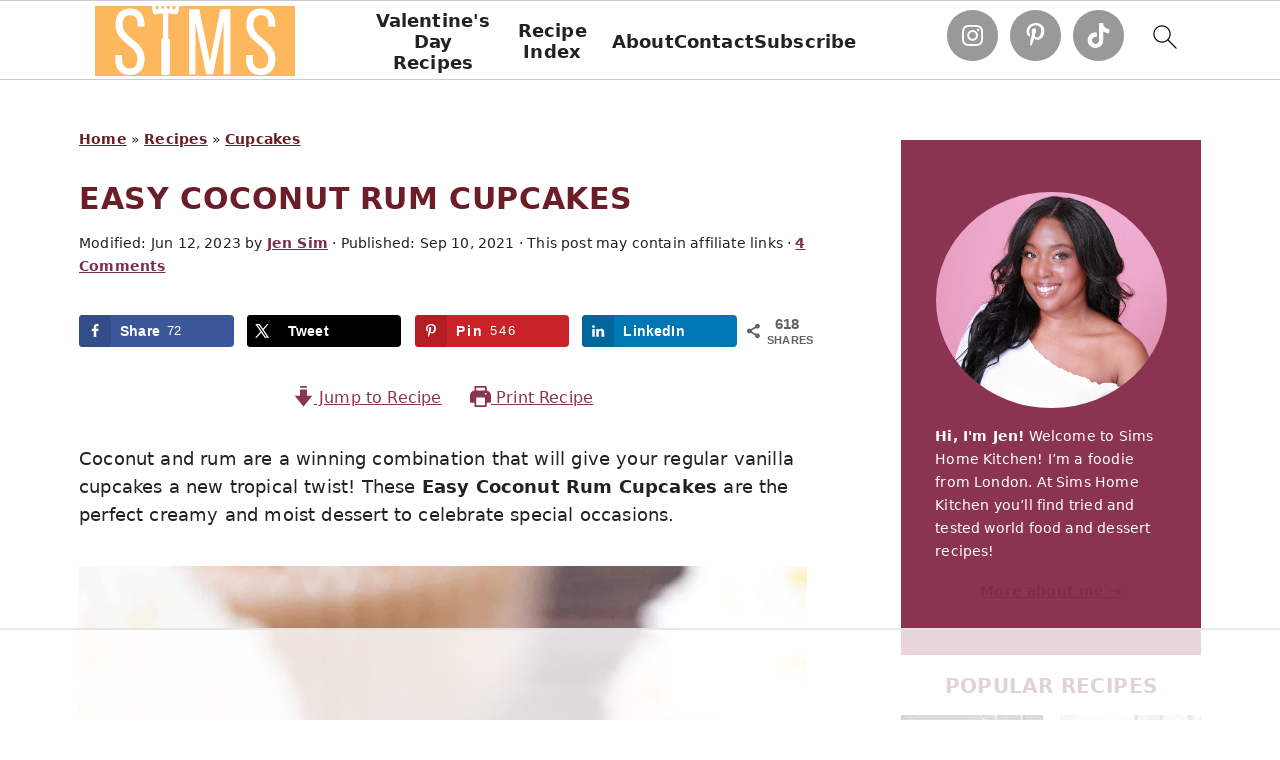

--- FILE ---
content_type: text/html
request_url: https://api.intentiq.com/profiles_engine/ProfilesEngineServlet?at=39&mi=10&dpi=936734067&pt=17&dpn=1&iiqidtype=2&iiqpcid=331041bd-cf9d-43d4-a816-7e80b49a99d0&iiqpciddate=1768844990837&pcid=b04cda99-f310-4873-9901-b73db27f2887&idtype=3&gdpr=0&japs=false&jaesc=0&jafc=0&jaensc=0&jsver=0.33&testGroup=A&source=pbjs&ABTestingConfigurationSource=group&abtg=A&vrref=https%3A%2F%2Fsimshomekitchen.com
body_size: 54
content:
{"abPercentage":97,"adt":1,"ct":2,"isOptedOut":false,"data":{"eids":[]},"dbsaved":"false","ls":true,"cttl":86400000,"abTestUuid":"g_5f83098e-031d-43f1-9275-e04eecb98aed","tc":9,"sid":1460550580}

--- FILE ---
content_type: text/plain
request_url: https://rtb.openx.net/openrtbb/prebidjs
body_size: -227
content:
{"id":"6209be94-7cc9-4670-b2cc-886345020fa4","nbr":0}

--- FILE ---
content_type: text/plain
request_url: https://rtb.openx.net/openrtbb/prebidjs
body_size: -227
content:
{"id":"55d43f92-8ba4-4c3c-9f24-3b739337fc43","nbr":0}

--- FILE ---
content_type: text/plain
request_url: https://rtb.openx.net/openrtbb/prebidjs
body_size: -227
content:
{"id":"9f21cef6-24d8-4a57-b5fb-03569c169885","nbr":0}

--- FILE ---
content_type: text/plain
request_url: https://rtb.openx.net/openrtbb/prebidjs
body_size: -227
content:
{"id":"575bb0fc-b6a4-4b7e-addb-3390d26a3cac","nbr":0}

--- FILE ---
content_type: text/plain
request_url: https://rtb.openx.net/openrtbb/prebidjs
body_size: -86
content:
{"id":"a154599d-2af8-4cbf-88a9-9af4bf5366f6","nbr":0}

--- FILE ---
content_type: text/plain
request_url: https://rtb.openx.net/openrtbb/prebidjs
body_size: -227
content:
{"id":"f19d0bf3-3ab4-4d96-bece-7c2a2cb66652","nbr":0}

--- FILE ---
content_type: text/plain
request_url: https://rtb.openx.net/openrtbb/prebidjs
body_size: -227
content:
{"id":"61a006cf-94e4-4ff5-809e-277e9119c501","nbr":0}

--- FILE ---
content_type: text/plain; charset=UTF-8
request_url: https://at.teads.tv/fpc?analytics_tag_id=PUB_17002&tfpvi=&gdpr_consent=&gdpr_status=22&gdpr_reason=220&ccpa_consent=&sv=prebid-v1
body_size: 56
content:
YjM2ODU1MWItMjQ2Mi00NjZiLTkxNzUtNDg4YTk3MDg3ZjcwIy01LTY=